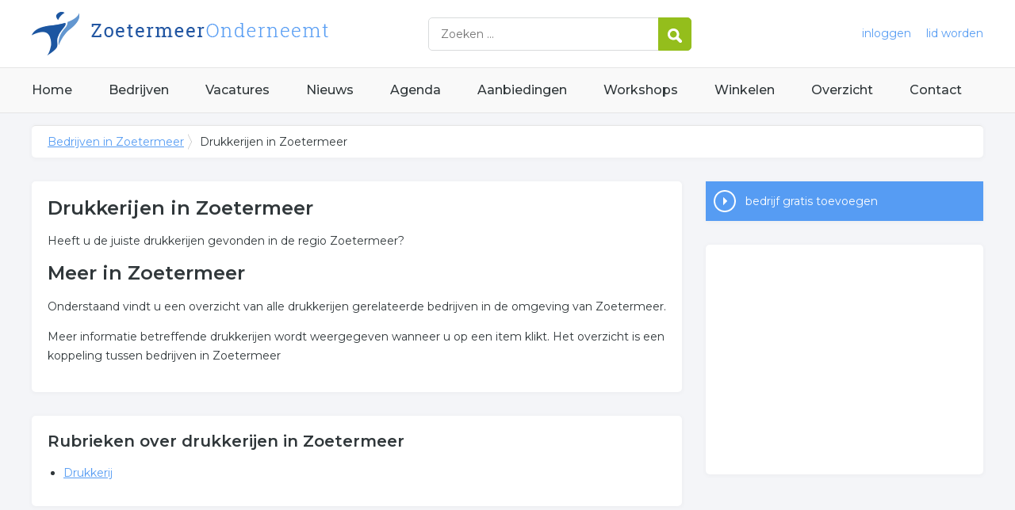

--- FILE ---
content_type: text/html; charset=utf-8
request_url: https://www.zoetermeeronderneemt.nl/trefwoord/drukkerijen-zoetermeer
body_size: 3007
content:


<!DOCTYPE HTML>

<html lang="nl">
<head>
    <meta http-equiv="content-type" content="text/html; charset=utf-8">
        <title>Drukkerijen in Zoetermeer, 1 resultaten over Drukkerijen in Zoetermeer</title>
    <meta name="description" content="Drukkerijen in Zoetermeer. Zoekt u bedrijven over drukkerijen in Zoetermeer? Klik snel voor ons complete overzicht.">
    <meta name="keywords" content="Zoetermeer, ">
    <meta property="og:title" content="Drukkerijen in Zoetermeer, 1 resultaten over Drukkerijen in Zoetermeer"> 
    <meta property="og:description" content="Drukkerijen in Zoetermeer. Zoekt u bedrijven over drukkerijen in Zoetermeer? Klik snel voor ons complete overzicht.">
    <meta property="og:locale" content="nl_NL">
    <meta property="og:url" content="https://www.zoetermeeronderneemt.nl/trefwoord/drukkerijen-zoetermeer">
    <meta property="og:site_name" content="Zoetermeeronderneemt">
    <meta property="og:type" content="article">
    <meta property="og:image" content="https://www.zoetermeeronderneemt.nl/images/zoetermeer.png">
    <meta name="twitter:card" content="summary">
    <meta name="twitter:site" content="@onderneemtgroep">
    <link rel="shortcut icon" href="/favicon.png" type="image/x-icon">
    <meta name="viewport" content="width=device-width, initial-scale=1.0">
    <meta name="robots" content="All" />
    <meta name="author" content="nlonderneemt bv">
    <link href="/css/compressed.zoetermeer.css" rel="stylesheet" type="text/css" media="screen">
    
    <link rel="alternate" title="nieuws feed" type="application/rss+xml" href="https://www.zoetermeeronderneemt.nl/rss/nieuws.rss" />
    <link rel="alternate" title="bedrijven feed" type="application/rss+xml" href="https://www.zoetermeeronderneemt.nl/rss/bedrijven.rss">
    <link rel="alternate" title="vacature feed" type="application/rss+xml" href="https://www.zoetermeeronderneemt.nl/rss/vacatures.rss">
    <link rel="canonical" href="https://www.zoetermeeronderneemt.nl/trefwoord/drukkerijen-zoetermeer">
    
    <link rel="amphtml" href="https://www.zoetermeeronderneemt.nl/trefwoord/drukkerijen-zoetermeer.amp">
    
    <!--[if lt IE 9]>
	    <script src="https://html5shiv.googlecode.com/svn/trunk/html5.js"></script>
    <![endif]-->
    <script>
        (adsbygoogle = window.adsbygoogle || []).push({
            google_ad_client: "ca-pub-2253200235204770",
            enable_page_level_ads: true
        });
    </script>
</head>

<body itemscope itemtype="http://schema.org/WebPage">
    <header>
        <div class="container">
            <a href="/" class="logo">Bedrijven in Zoetermeer</a>
            <form action="/zoeken" method="post">
                <input name="keyword" id="keyword" placeholder="Zoeken ..." type="text" class="clear" />
                <button class="button">
                    <img src="/images/icon-search.png" alt="Zoeken" />
                </button>
            </form>
            <div class="headerlinks">
                
                <a href="/inloggen" rel="nofollow" class="inloggen">inloggen</a>
				<a href="/aanmelden" rel="nofollow" class="lid-worden">lid worden</a>
                
            </div>
            <span class="toggle-nav">&#9776;</span>
        </div>
    </header>

    <nav>
        <div class="container">
            <ul>
                <li><a href="/" class="home">Home</a></li>
                <li><a href="/bedrijven">Bedrijven</a></li>
                <li><a href="/vacatures">Vacatures</a></li>
                <li><a href="/nieuws">Nieuws</a></li>
                <li><a href="/agenda">Agenda</a></li>
                <li><a href="/aanbiedingen">Aanbiedingen</a></li>
                <li><a href="/workshops">Workshops</a></li>
                <li><a href="/winkelen">Winkelen</a></li>
                <li><a href="/sitemap">Overzicht</a></li>
                <li><a href="/contact">Contact</a></li>
            </ul>
        </div>
    </nav>

    <div id="content" class="container clearfix">
        <div id="breadcrumb" itemprop="breadcrumb">
            
                <ul>
					<li><a href="/">Bedrijven in Zoetermeer</a></li>
                    <li>Drukkerijen in Zoetermeer</li>
				</ul>

        </div>

        <div id="column-full">
            <article>
                
    <div id="keywords" class="block">
        <h1>Drukkerijen in Zoetermeer</h1><p>Heeft u de juiste drukkerijen gevonden in de regio Zoetermeer?</p><h2>Meer in Zoetermeer</h2><p>Onderstaand vindt u een overzicht van alle drukkerijen gerelateerde bedrijven in de omgeving van Zoetermeer.</p><p>Meer informatie betreffende drukkerijen wordt weergegeven wanneer u op een item klikt. Het overzicht is een koppeling tussen bedrijven in Zoetermeer</p>
    </div>
        <div id="rubrieken" class="block"><h2 class="title">Rubrieken over drukkerijen in Zoetermeer</h2><ul><li><a href="/bedrijven/drukkerij-zoetermeer">Drukkerij</a></ul></div>

            </article>
        </div>
        <div id="sidebar">
            
				<div id="actions" class="block">
					<ul>
						<li><a href="/aanmelden" class="button addcompany" rel="nofollow">bedrijf gratis toevoegen</a></li>
					</ul>
				</div>
				<div id="adblock" class="block adblock">
					<!-- NL responsive -->
<ins class="adsbygoogle"
     style="display:block"
     data-ad-client="ca-pub-2253200235204770"
     data-ad-slot="7706392267"
     data-ad-format="auto"></ins>
<script>
(adsbygoogle = window.adsbygoogle || []).push({});
</script>
				</div>

        </div>
    </div>


    <footer>
        <div class="container clearfix">
            <ul class="column">
                <li class="head">Bedrijven</li>
                <li><a href="/bedrijven">Bedrijven in Zoetermeer</a></li>
                <li><a href="/bedrijven/nieuw">Nieuwe bedrijven</a></li>
                <li><a href="/bedrijven/actief">Meest actieve bedrijven</a></li>
            </ul>
            <ul class="column">
                <li class="head">Overzichten</li>
                <li><a href="/aanbiedingen">Aanbiedingen in Zoetermeer</a></li>
                <li><a href="/agenda">Agenda in Zoetermeer</a></li>
                <li><a href="/nieuws">Nieuws uit Zoetermeer</a></li>
                <li><a href="/vacatures">Vacatures in Zoetermeer</a></li>
            </ul>
            <ul class="column">
                <li class="head">In de buurt</li>
                <li><a href="https://www.leidenonderneemt.nl" target="_blank" rel="nofollow">Bedrijven in Leiden</a></li><li><a href="https://www.rijswijkonderneemt.nl" target="_blank" rel="nofollow">Bedrijven in Rijswijk</a></li>
            </ul>
            <ul class="column">
                <li class="head">Contact</li>
                <li><a href="/contact" rel="nofollow">Contact opnemen</a></li>
                <li><a href="/aanmelden" rel="nofollow">Gratis lid worden</a></li>
            </ul>
            <a href="/aanmelden" class="banner" rel="nofollow">gratis lid worden</a>
        </div>
    </footer>

    <div id="footerbar">
        <ul class="container">
            <li><a href="/">Home</a></li>
            <li><a href="/zoeken" rel="nofollow">Zoeken</a></li>
            <li><a href="/sitemap">Sitemap</a></li>
            <li><a href="/rss" rel="nofollow">Rss Feeds</a></li>
            <li><a href="/links">Links</a></li>
            <li><a href="/privacy" rel="nofollow">Privacy</a></li>
            <li><a href="/inloggen" rel="nofollow">Inloggen</a></li>
            <li><a href="/contact" rel="nofollow">Contact</a></li>
        </ul>
    </div>

    <script type="text/javascript" src="https://ajax.aspnetcdn.com/ajax/jQuery/jquery-3.4.1.min.js"></script>
    <script type="text/javascript" src="https://ajax.aspnetcdn.com/ajax/jquery.migrate/jquery-migrate-3.0.0.min.js"></script>
    <script type="text/javascript" src="https://ajax.aspnetcdn.com/ajax/jquery.ui/1.12.1/jquery-ui.min.js"></script>

    
    <script type="text/javascript" src="/js/compressed.js"></script>
    
    <!-- Google Analytics -->
    <script>
        (function (i, s, o, g, r, a, m) {
        i['GoogleAnalyticsObject'] = r; i[r] = i[r] || function () {
            (i[r].q = i[r].q || []).push(arguments)
        }, i[r].l = 1 * new Date(); a = s.createElement(o),
            m = s.getElementsByTagName(o)[0]; a.async = 1; a.src = g; m.parentNode.insertBefore(a, m)
        })(window, document, 'script', '/js/google-analytics.js', 'ga');

        ga('create', 'UA-9662537-14', 'auto');
        ga('send', 'pageview');
    </script>
    <!-- End Google Analytics -->
    <script async src="//pagead2.googlesyndication.com/pagead/js/adsbygoogle.js"></script>
    <!-- Go to www.addthis.com/dashboard to customize your tools -->
    <script type="text/javascript" src="//s7.addthis.com/js/300/addthis_widget.js#pubid=nederlandonderneemt"></script>
</body>
</html>


--- FILE ---
content_type: text/html; charset=utf-8
request_url: https://www.google.com/recaptcha/api2/aframe
body_size: 265
content:
<!DOCTYPE HTML><html><head><meta http-equiv="content-type" content="text/html; charset=UTF-8"></head><body><script nonce="IF20PMaQct0kRErOW_nVgg">/** Anti-fraud and anti-abuse applications only. See google.com/recaptcha */ try{var clients={'sodar':'https://pagead2.googlesyndication.com/pagead/sodar?'};window.addEventListener("message",function(a){try{if(a.source===window.parent){var b=JSON.parse(a.data);var c=clients[b['id']];if(c){var d=document.createElement('img');d.src=c+b['params']+'&rc='+(localStorage.getItem("rc::a")?sessionStorage.getItem("rc::b"):"");window.document.body.appendChild(d);sessionStorage.setItem("rc::e",parseInt(sessionStorage.getItem("rc::e")||0)+1);localStorage.setItem("rc::h",'1768600323803');}}}catch(b){}});window.parent.postMessage("_grecaptcha_ready", "*");}catch(b){}</script></body></html>

--- FILE ---
content_type: text/plain
request_url: https://www.google-analytics.com/j/collect?v=1&_v=j102&a=1406873871&t=pageview&_s=1&dl=https%3A%2F%2Fwww.zoetermeeronderneemt.nl%2Ftrefwoord%2Fdrukkerijen-zoetermeer&ul=en-us%40posix&dt=Drukkerijen%20in%20Zoetermeer%2C%201%20resultaten%20over%20Drukkerijen%20in%20Zoetermeer&sr=1280x720&vp=1280x720&_u=IEBAAEABAAAAACAAI~&jid=631107371&gjid=1138109291&cid=1066762188.1768600323&tid=UA-9662537-14&_gid=1811036550.1768600323&_r=1&_slc=1&z=354635947
body_size: -288
content:
2,cG-LR4Z4SL3X6